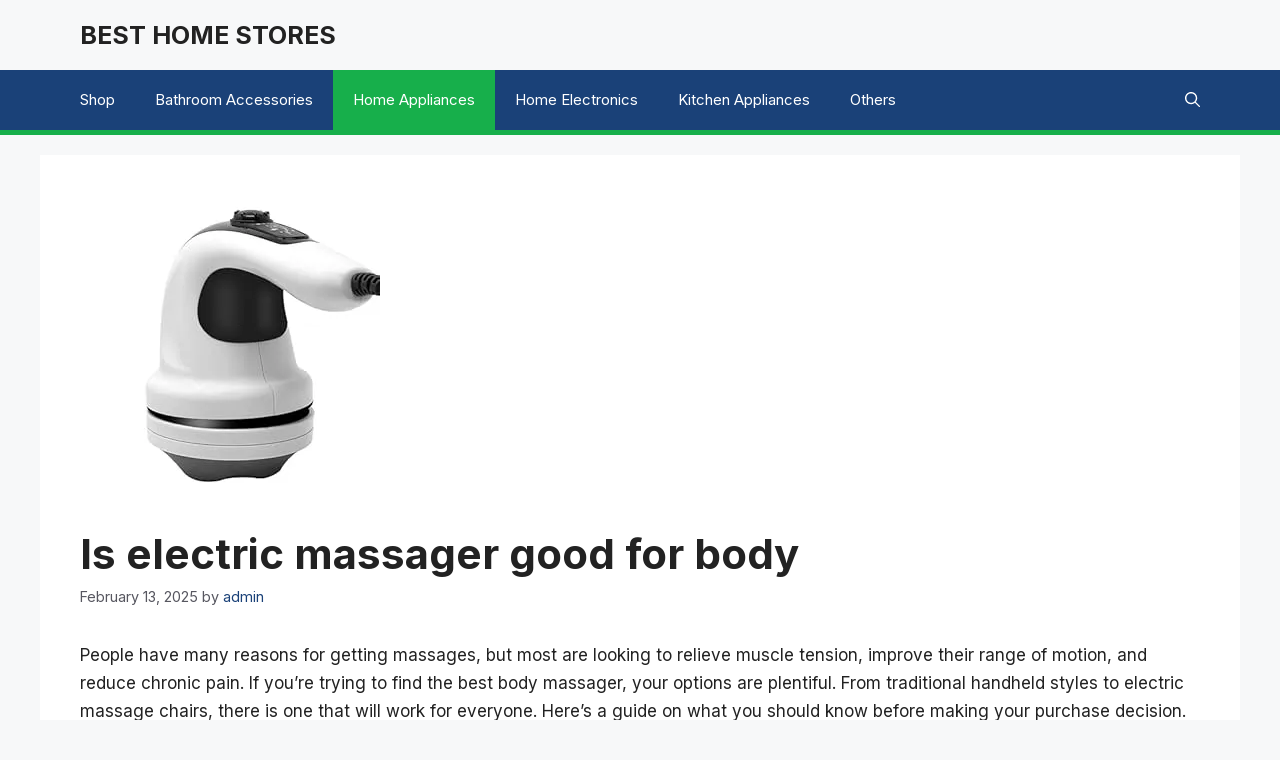

--- FILE ---
content_type: text/html; charset=UTF-8
request_url: https://besthomestores.in/is-electric-massager-good-for-body/
body_size: 24057
content:
<!DOCTYPE html>
<html lang="en-US">
<head>
	<meta charset="UTF-8">
	<meta name='robots' content='index, follow, max-image-preview:large, max-snippet:-1, max-video-preview:-1' />
	<style>img:is([sizes="auto" i], [sizes^="auto," i]) { contain-intrinsic-size: 3000px 1500px }</style>
	<meta name="viewport" content="width=device-width, initial-scale=1">
	<!-- This site is optimized with the Yoast SEO plugin v25.5 - https://yoast.com/wordpress/plugins/seo/ -->
	<title>Is electric massager good for body - BEST HOME STORES</title>
	<link rel="canonical" href="https://besthomestores.in/is-electric-massager-good-for-body/" />
	<meta property="og:locale" content="en_US" />
	<meta property="og:type" content="article" />
	<meta property="og:title" content="Is electric massager good for body - BEST HOME STORES" />
	<meta property="og:description" content="People have many reasons for getting massages, but most are looking to relieve muscle tension, improve their range of motion, and reduce chronic pain. If you&#8217;re trying to find the best body massager, your options are plentiful. From traditional handheld styles to electric massage chairs, there is one that will work for everyone. Here&#8217;s a ... Read more" />
	<meta property="og:url" content="https://besthomestores.in/is-electric-massager-good-for-body/" />
	<meta property="og:site_name" content="BEST HOME STORES" />
	<meta property="article:published_time" content="2025-02-13T11:46:53+00:00" />
	<meta property="article:modified_time" content="2025-04-02T01:47:53+00:00" />
	<meta property="og:image" content="https://m.media-amazon.com/images/I/31+c8lhHzeL._SY300_SX300_.jpg" /><meta property="og:image" content="https://m.media-amazon.com/images/I/31+c8lhHzeL._SY300_SX300_.jpg" />
	<meta property="og:image:width" content="300" />
	<meta property="og:image:height" content="300" />
	<meta property="og:image:type" content="image/jpeg" />
	<meta name="author" content="admin" />
	<meta name="twitter:card" content="summary_large_image" />
	<meta name="twitter:image" content="https://m.media-amazon.com/images/I/31+c8lhHzeL._SY300_SX300_.jpg" />
	<meta name="twitter:label1" content="Written by" />
	<meta name="twitter:data1" content="admin" />
	<meta name="twitter:label2" content="Est. reading time" />
	<meta name="twitter:data2" content="8 minutes" />
	<script type="application/ld+json" class="yoast-schema-graph">{"@context":"https://schema.org","@graph":[{"@type":"WebPage","@id":"https://besthomestores.in/is-electric-massager-good-for-body/","url":"https://besthomestores.in/is-electric-massager-good-for-body/","name":"Is electric massager good for body - BEST HOME STORES","isPartOf":{"@id":"https://besthomestores.in/#website"},"primaryImageOfPage":"https://m.media-amazon.com/images/I/31+c8lhHzeL._SY300_SX300_.jpg","image":["https://m.media-amazon.com/images/I/31+c8lhHzeL._SY300_SX300_.jpg"],"thumbnailUrl":"https://i2.wp.com/m.media-amazon.com/images/I/31+c8lhHzeL._SY300_SX300_.jpg?w=300&resize=300,300&ssl=1","datePublished":"2025-02-13T11:46:53+00:00","dateModified":"2025-04-02T01:47:53+00:00","author":{"@id":"https://besthomestores.in/#/schema/person/32706a52533d5d5749240d42c93a8548"},"breadcrumb":{"@id":"https://besthomestores.in/is-electric-massager-good-for-body/#breadcrumb"},"inLanguage":"en-US","potentialAction":[{"@type":"ReadAction","target":["https://besthomestores.in/is-electric-massager-good-for-body/"]}]},{"@type":"ImageObject","inLanguage":"en-US","@id":"https://besthomestores.in/is-electric-massager-good-for-body/#primaryimage","url":"https://m.media-amazon.com/images/I/31+c8lhHzeL._SY300_SX300_.jpg","contentUrl":"https://m.media-amazon.com/images/I/31+c8lhHzeL._SY300_SX300_.jpg","width":"300","height":"300"},{"@type":"BreadcrumbList","@id":"https://besthomestores.in/is-electric-massager-good-for-body/#breadcrumb","itemListElement":[{"@type":"ListItem","position":1,"name":"Home","item":"https://besthomestores.in/"},{"@type":"ListItem","position":2,"name":"Blog","item":"https://besthomestores.in/blog/"},{"@type":"ListItem","position":3,"name":"Is electric massager good for body"}]},{"@type":"WebSite","@id":"https://besthomestores.in/#website","url":"https://besthomestores.in/","name":"BEST HOME STORES","description":"","potentialAction":[{"@type":"SearchAction","target":{"@type":"EntryPoint","urlTemplate":"https://besthomestores.in/?s={search_term_string}"},"query-input":{"@type":"PropertyValueSpecification","valueRequired":true,"valueName":"search_term_string"}}],"inLanguage":"en-US"},{"@type":"Person","@id":"https://besthomestores.in/#/schema/person/32706a52533d5d5749240d42c93a8548","name":"admin","image":{"@type":"ImageObject","inLanguage":"en-US","@id":"https://besthomestores.in/#/schema/person/image/","url":"https://secure.gravatar.com/avatar/c60f5c2ea337715d0503a12da8f989e0?s=96&d=mm&r=g","contentUrl":"https://secure.gravatar.com/avatar/c60f5c2ea337715d0503a12da8f989e0?s=96&d=mm&r=g","caption":"admin"},"sameAs":["http://besthomestores.in"],"url":"https://besthomestores.in/author/adminbesthomestores-in/"}]}</script>
	<!-- / Yoast SEO plugin. -->


<link rel='dns-prefetch' href='//www.googletagmanager.com' />
<link href='https://fonts.gstatic.com' crossorigin rel='preconnect' />
<link href='https://fonts.googleapis.com' crossorigin rel='preconnect' />
<link rel="alternate" type="application/rss+xml" title="BEST HOME STORES &raquo; Feed" href="https://besthomestores.in/feed/" />
<link rel="alternate" type="application/rss+xml" title="BEST HOME STORES &raquo; Comments Feed" href="https://besthomestores.in/comments/feed/" />
<link rel="alternate" type="application/rss+xml" title="BEST HOME STORES &raquo; Is electric massager good for body Comments Feed" href="https://besthomestores.in/is-electric-massager-good-for-body/feed/" />
<script>
window._wpemojiSettings = {"baseUrl":"https:\/\/s.w.org\/images\/core\/emoji\/15.0.3\/72x72\/","ext":".png","svgUrl":"https:\/\/s.w.org\/images\/core\/emoji\/15.0.3\/svg\/","svgExt":".svg","source":{"concatemoji":"https:\/\/besthomestores.in\/wp-includes\/js\/wp-emoji-release.min.js?ver=6.7.4"}};
/*! This file is auto-generated */
!function(i,n){var o,s,e;function c(e){try{var t={supportTests:e,timestamp:(new Date).valueOf()};sessionStorage.setItem(o,JSON.stringify(t))}catch(e){}}function p(e,t,n){e.clearRect(0,0,e.canvas.width,e.canvas.height),e.fillText(t,0,0);var t=new Uint32Array(e.getImageData(0,0,e.canvas.width,e.canvas.height).data),r=(e.clearRect(0,0,e.canvas.width,e.canvas.height),e.fillText(n,0,0),new Uint32Array(e.getImageData(0,0,e.canvas.width,e.canvas.height).data));return t.every(function(e,t){return e===r[t]})}function u(e,t,n){switch(t){case"flag":return n(e,"\ud83c\udff3\ufe0f\u200d\u26a7\ufe0f","\ud83c\udff3\ufe0f\u200b\u26a7\ufe0f")?!1:!n(e,"\ud83c\uddfa\ud83c\uddf3","\ud83c\uddfa\u200b\ud83c\uddf3")&&!n(e,"\ud83c\udff4\udb40\udc67\udb40\udc62\udb40\udc65\udb40\udc6e\udb40\udc67\udb40\udc7f","\ud83c\udff4\u200b\udb40\udc67\u200b\udb40\udc62\u200b\udb40\udc65\u200b\udb40\udc6e\u200b\udb40\udc67\u200b\udb40\udc7f");case"emoji":return!n(e,"\ud83d\udc26\u200d\u2b1b","\ud83d\udc26\u200b\u2b1b")}return!1}function f(e,t,n){var r="undefined"!=typeof WorkerGlobalScope&&self instanceof WorkerGlobalScope?new OffscreenCanvas(300,150):i.createElement("canvas"),a=r.getContext("2d",{willReadFrequently:!0}),o=(a.textBaseline="top",a.font="600 32px Arial",{});return e.forEach(function(e){o[e]=t(a,e,n)}),o}function t(e){var t=i.createElement("script");t.src=e,t.defer=!0,i.head.appendChild(t)}"undefined"!=typeof Promise&&(o="wpEmojiSettingsSupports",s=["flag","emoji"],n.supports={everything:!0,everythingExceptFlag:!0},e=new Promise(function(e){i.addEventListener("DOMContentLoaded",e,{once:!0})}),new Promise(function(t){var n=function(){try{var e=JSON.parse(sessionStorage.getItem(o));if("object"==typeof e&&"number"==typeof e.timestamp&&(new Date).valueOf()<e.timestamp+604800&&"object"==typeof e.supportTests)return e.supportTests}catch(e){}return null}();if(!n){if("undefined"!=typeof Worker&&"undefined"!=typeof OffscreenCanvas&&"undefined"!=typeof URL&&URL.createObjectURL&&"undefined"!=typeof Blob)try{var e="postMessage("+f.toString()+"("+[JSON.stringify(s),u.toString(),p.toString()].join(",")+"));",r=new Blob([e],{type:"text/javascript"}),a=new Worker(URL.createObjectURL(r),{name:"wpTestEmojiSupports"});return void(a.onmessage=function(e){c(n=e.data),a.terminate(),t(n)})}catch(e){}c(n=f(s,u,p))}t(n)}).then(function(e){for(var t in e)n.supports[t]=e[t],n.supports.everything=n.supports.everything&&n.supports[t],"flag"!==t&&(n.supports.everythingExceptFlag=n.supports.everythingExceptFlag&&n.supports[t]);n.supports.everythingExceptFlag=n.supports.everythingExceptFlag&&!n.supports.flag,n.DOMReady=!1,n.readyCallback=function(){n.DOMReady=!0}}).then(function(){return e}).then(function(){var e;n.supports.everything||(n.readyCallback(),(e=n.source||{}).concatemoji?t(e.concatemoji):e.wpemoji&&e.twemoji&&(t(e.twemoji),t(e.wpemoji)))}))}((window,document),window._wpemojiSettings);
</script>

<style id='wp-emoji-styles-inline-css'>

	img.wp-smiley, img.emoji {
		display: inline !important;
		border: none !important;
		box-shadow: none !important;
		height: 1em !important;
		width: 1em !important;
		margin: 0 0.07em !important;
		vertical-align: -0.1em !important;
		background: none !important;
		padding: 0 !important;
	}
</style>
<link rel='stylesheet' id='wp-block-library-css' href='https://besthomestores.in/wp-includes/css/dist/block-library/style.min.css?ver=6.7.4' media='all' />
<style id='classic-theme-styles-inline-css'>
/*! This file is auto-generated */
.wp-block-button__link{color:#fff;background-color:#32373c;border-radius:9999px;box-shadow:none;text-decoration:none;padding:calc(.667em + 2px) calc(1.333em + 2px);font-size:1.125em}.wp-block-file__button{background:#32373c;color:#fff;text-decoration:none}
</style>
<style id='global-styles-inline-css'>
:root{--wp--preset--aspect-ratio--square: 1;--wp--preset--aspect-ratio--4-3: 4/3;--wp--preset--aspect-ratio--3-4: 3/4;--wp--preset--aspect-ratio--3-2: 3/2;--wp--preset--aspect-ratio--2-3: 2/3;--wp--preset--aspect-ratio--16-9: 16/9;--wp--preset--aspect-ratio--9-16: 9/16;--wp--preset--color--black: #000000;--wp--preset--color--cyan-bluish-gray: #abb8c3;--wp--preset--color--white: #ffffff;--wp--preset--color--pale-pink: #f78da7;--wp--preset--color--vivid-red: #cf2e2e;--wp--preset--color--luminous-vivid-orange: #ff6900;--wp--preset--color--luminous-vivid-amber: #fcb900;--wp--preset--color--light-green-cyan: #7bdcb5;--wp--preset--color--vivid-green-cyan: #00d084;--wp--preset--color--pale-cyan-blue: #8ed1fc;--wp--preset--color--vivid-cyan-blue: #0693e3;--wp--preset--color--vivid-purple: #9b51e0;--wp--preset--color--contrast: var(--contrast);--wp--preset--color--contrast-2: var(--contrast-2);--wp--preset--color--contrast-3: var(--contrast-3);--wp--preset--color--base: var(--base);--wp--preset--color--base-2: var(--base-2);--wp--preset--color--base-3: var(--base-3);--wp--preset--color--accent: var(--accent);--wp--preset--color--accent-2: var(--accent-2);--wp--preset--gradient--vivid-cyan-blue-to-vivid-purple: linear-gradient(135deg,rgba(6,147,227,1) 0%,rgb(155,81,224) 100%);--wp--preset--gradient--light-green-cyan-to-vivid-green-cyan: linear-gradient(135deg,rgb(122,220,180) 0%,rgb(0,208,130) 100%);--wp--preset--gradient--luminous-vivid-amber-to-luminous-vivid-orange: linear-gradient(135deg,rgba(252,185,0,1) 0%,rgba(255,105,0,1) 100%);--wp--preset--gradient--luminous-vivid-orange-to-vivid-red: linear-gradient(135deg,rgba(255,105,0,1) 0%,rgb(207,46,46) 100%);--wp--preset--gradient--very-light-gray-to-cyan-bluish-gray: linear-gradient(135deg,rgb(238,238,238) 0%,rgb(169,184,195) 100%);--wp--preset--gradient--cool-to-warm-spectrum: linear-gradient(135deg,rgb(74,234,220) 0%,rgb(151,120,209) 20%,rgb(207,42,186) 40%,rgb(238,44,130) 60%,rgb(251,105,98) 80%,rgb(254,248,76) 100%);--wp--preset--gradient--blush-light-purple: linear-gradient(135deg,rgb(255,206,236) 0%,rgb(152,150,240) 100%);--wp--preset--gradient--blush-bordeaux: linear-gradient(135deg,rgb(254,205,165) 0%,rgb(254,45,45) 50%,rgb(107,0,62) 100%);--wp--preset--gradient--luminous-dusk: linear-gradient(135deg,rgb(255,203,112) 0%,rgb(199,81,192) 50%,rgb(65,88,208) 100%);--wp--preset--gradient--pale-ocean: linear-gradient(135deg,rgb(255,245,203) 0%,rgb(182,227,212) 50%,rgb(51,167,181) 100%);--wp--preset--gradient--electric-grass: linear-gradient(135deg,rgb(202,248,128) 0%,rgb(113,206,126) 100%);--wp--preset--gradient--midnight: linear-gradient(135deg,rgb(2,3,129) 0%,rgb(40,116,252) 100%);--wp--preset--font-size--small: 13px;--wp--preset--font-size--medium: 20px;--wp--preset--font-size--large: 36px;--wp--preset--font-size--x-large: 42px;--wp--preset--spacing--20: 0.44rem;--wp--preset--spacing--30: 0.67rem;--wp--preset--spacing--40: 1rem;--wp--preset--spacing--50: 1.5rem;--wp--preset--spacing--60: 2.25rem;--wp--preset--spacing--70: 3.38rem;--wp--preset--spacing--80: 5.06rem;--wp--preset--shadow--natural: 6px 6px 9px rgba(0, 0, 0, 0.2);--wp--preset--shadow--deep: 12px 12px 50px rgba(0, 0, 0, 0.4);--wp--preset--shadow--sharp: 6px 6px 0px rgba(0, 0, 0, 0.2);--wp--preset--shadow--outlined: 6px 6px 0px -3px rgba(255, 255, 255, 1), 6px 6px rgba(0, 0, 0, 1);--wp--preset--shadow--crisp: 6px 6px 0px rgba(0, 0, 0, 1);}:where(.is-layout-flex){gap: 0.5em;}:where(.is-layout-grid){gap: 0.5em;}body .is-layout-flex{display: flex;}.is-layout-flex{flex-wrap: wrap;align-items: center;}.is-layout-flex > :is(*, div){margin: 0;}body .is-layout-grid{display: grid;}.is-layout-grid > :is(*, div){margin: 0;}:where(.wp-block-columns.is-layout-flex){gap: 2em;}:where(.wp-block-columns.is-layout-grid){gap: 2em;}:where(.wp-block-post-template.is-layout-flex){gap: 1.25em;}:where(.wp-block-post-template.is-layout-grid){gap: 1.25em;}.has-black-color{color: var(--wp--preset--color--black) !important;}.has-cyan-bluish-gray-color{color: var(--wp--preset--color--cyan-bluish-gray) !important;}.has-white-color{color: var(--wp--preset--color--white) !important;}.has-pale-pink-color{color: var(--wp--preset--color--pale-pink) !important;}.has-vivid-red-color{color: var(--wp--preset--color--vivid-red) !important;}.has-luminous-vivid-orange-color{color: var(--wp--preset--color--luminous-vivid-orange) !important;}.has-luminous-vivid-amber-color{color: var(--wp--preset--color--luminous-vivid-amber) !important;}.has-light-green-cyan-color{color: var(--wp--preset--color--light-green-cyan) !important;}.has-vivid-green-cyan-color{color: var(--wp--preset--color--vivid-green-cyan) !important;}.has-pale-cyan-blue-color{color: var(--wp--preset--color--pale-cyan-blue) !important;}.has-vivid-cyan-blue-color{color: var(--wp--preset--color--vivid-cyan-blue) !important;}.has-vivid-purple-color{color: var(--wp--preset--color--vivid-purple) !important;}.has-black-background-color{background-color: var(--wp--preset--color--black) !important;}.has-cyan-bluish-gray-background-color{background-color: var(--wp--preset--color--cyan-bluish-gray) !important;}.has-white-background-color{background-color: var(--wp--preset--color--white) !important;}.has-pale-pink-background-color{background-color: var(--wp--preset--color--pale-pink) !important;}.has-vivid-red-background-color{background-color: var(--wp--preset--color--vivid-red) !important;}.has-luminous-vivid-orange-background-color{background-color: var(--wp--preset--color--luminous-vivid-orange) !important;}.has-luminous-vivid-amber-background-color{background-color: var(--wp--preset--color--luminous-vivid-amber) !important;}.has-light-green-cyan-background-color{background-color: var(--wp--preset--color--light-green-cyan) !important;}.has-vivid-green-cyan-background-color{background-color: var(--wp--preset--color--vivid-green-cyan) !important;}.has-pale-cyan-blue-background-color{background-color: var(--wp--preset--color--pale-cyan-blue) !important;}.has-vivid-cyan-blue-background-color{background-color: var(--wp--preset--color--vivid-cyan-blue) !important;}.has-vivid-purple-background-color{background-color: var(--wp--preset--color--vivid-purple) !important;}.has-black-border-color{border-color: var(--wp--preset--color--black) !important;}.has-cyan-bluish-gray-border-color{border-color: var(--wp--preset--color--cyan-bluish-gray) !important;}.has-white-border-color{border-color: var(--wp--preset--color--white) !important;}.has-pale-pink-border-color{border-color: var(--wp--preset--color--pale-pink) !important;}.has-vivid-red-border-color{border-color: var(--wp--preset--color--vivid-red) !important;}.has-luminous-vivid-orange-border-color{border-color: var(--wp--preset--color--luminous-vivid-orange) !important;}.has-luminous-vivid-amber-border-color{border-color: var(--wp--preset--color--luminous-vivid-amber) !important;}.has-light-green-cyan-border-color{border-color: var(--wp--preset--color--light-green-cyan) !important;}.has-vivid-green-cyan-border-color{border-color: var(--wp--preset--color--vivid-green-cyan) !important;}.has-pale-cyan-blue-border-color{border-color: var(--wp--preset--color--pale-cyan-blue) !important;}.has-vivid-cyan-blue-border-color{border-color: var(--wp--preset--color--vivid-cyan-blue) !important;}.has-vivid-purple-border-color{border-color: var(--wp--preset--color--vivid-purple) !important;}.has-vivid-cyan-blue-to-vivid-purple-gradient-background{background: var(--wp--preset--gradient--vivid-cyan-blue-to-vivid-purple) !important;}.has-light-green-cyan-to-vivid-green-cyan-gradient-background{background: var(--wp--preset--gradient--light-green-cyan-to-vivid-green-cyan) !important;}.has-luminous-vivid-amber-to-luminous-vivid-orange-gradient-background{background: var(--wp--preset--gradient--luminous-vivid-amber-to-luminous-vivid-orange) !important;}.has-luminous-vivid-orange-to-vivid-red-gradient-background{background: var(--wp--preset--gradient--luminous-vivid-orange-to-vivid-red) !important;}.has-very-light-gray-to-cyan-bluish-gray-gradient-background{background: var(--wp--preset--gradient--very-light-gray-to-cyan-bluish-gray) !important;}.has-cool-to-warm-spectrum-gradient-background{background: var(--wp--preset--gradient--cool-to-warm-spectrum) !important;}.has-blush-light-purple-gradient-background{background: var(--wp--preset--gradient--blush-light-purple) !important;}.has-blush-bordeaux-gradient-background{background: var(--wp--preset--gradient--blush-bordeaux) !important;}.has-luminous-dusk-gradient-background{background: var(--wp--preset--gradient--luminous-dusk) !important;}.has-pale-ocean-gradient-background{background: var(--wp--preset--gradient--pale-ocean) !important;}.has-electric-grass-gradient-background{background: var(--wp--preset--gradient--electric-grass) !important;}.has-midnight-gradient-background{background: var(--wp--preset--gradient--midnight) !important;}.has-small-font-size{font-size: var(--wp--preset--font-size--small) !important;}.has-medium-font-size{font-size: var(--wp--preset--font-size--medium) !important;}.has-large-font-size{font-size: var(--wp--preset--font-size--large) !important;}.has-x-large-font-size{font-size: var(--wp--preset--font-size--x-large) !important;}
:where(.wp-block-post-template.is-layout-flex){gap: 1.25em;}:where(.wp-block-post-template.is-layout-grid){gap: 1.25em;}
:where(.wp-block-columns.is-layout-flex){gap: 2em;}:where(.wp-block-columns.is-layout-grid){gap: 2em;}
:root :where(.wp-block-pullquote){font-size: 1.5em;line-height: 1.6;}
</style>
<link rel='stylesheet' id='woocommerce-layout-css' href='https://besthomestores.in/wp-content/plugins/woocommerce/assets/css/woocommerce-layout.css?ver=10.0.5' media='all' />
<link rel='stylesheet' id='woocommerce-smallscreen-css' href='https://besthomestores.in/wp-content/plugins/woocommerce/assets/css/woocommerce-smallscreen.css?ver=10.0.5' media='only screen and (max-width: 768px)' />
<link rel='stylesheet' id='woocommerce-general-css' href='https://besthomestores.in/wp-content/plugins/woocommerce/assets/css/woocommerce.css?ver=10.0.5' media='all' />
<style id='woocommerce-general-inline-css'>
.woocommerce .page-header-image-single {display: none;}.woocommerce .entry-content,.woocommerce .product .entry-summary {margin-top: 0;}.related.products {clear: both;}.checkout-subscribe-prompt.clear {visibility: visible;height: initial;width: initial;}@media (max-width:768px) {.woocommerce .woocommerce-ordering,.woocommerce-page .woocommerce-ordering {float: none;}.woocommerce .woocommerce-ordering select {max-width: 100%;}.woocommerce ul.products li.product,.woocommerce-page ul.products li.product,.woocommerce-page[class*=columns-] ul.products li.product,.woocommerce[class*=columns-] ul.products li.product {width: 100%;float: none;}}
</style>
<style id='woocommerce-inline-inline-css'>
.woocommerce form .form-row .required { visibility: visible; }
</style>
<link rel='stylesheet' id='brands-styles-css' href='https://besthomestores.in/wp-content/plugins/woocommerce/assets/css/brands.css?ver=10.0.5' media='all' />
<link rel='stylesheet' id='generate-comments-css' href='https://besthomestores.in/wp-content/themes/generatepress/assets/css/components/comments.min.css?ver=3.5.1' media='all' />
<link rel='stylesheet' id='generate-widget-areas-css' href='https://besthomestores.in/wp-content/themes/generatepress/assets/css/components/widget-areas.min.css?ver=3.5.1' media='all' />
<link rel='stylesheet' id='generate-style-css' href='https://besthomestores.in/wp-content/themes/generatepress/assets/css/main.min.css?ver=3.5.1' media='all' />
<style id='generate-style-inline-css'>
body{background-color:var(--base-2);color:var(--contrast);}a{color:var(--accent);}a:hover, a:focus, a:active{color:var(--contrast);}.wp-block-group__inner-container{max-width:1200px;margin-left:auto;margin-right:auto;}.generate-back-to-top{font-size:20px;border-radius:3px;position:fixed;bottom:30px;right:30px;line-height:40px;width:40px;text-align:center;z-index:10;transition:opacity 300ms ease-in-out;opacity:0.1;transform:translateY(1000px);}.generate-back-to-top__show{opacity:1;transform:translateY(0);}:root{--contrast:#222222;--contrast-2:#575760;--contrast-3:#b2b2be;--base:#f0f0f0;--base-2:#f7f8f9;--base-3:#ffffff;--accent:#1a4178;--accent-2:#17af4b;}:root .has-contrast-color{color:var(--contrast);}:root .has-contrast-background-color{background-color:var(--contrast);}:root .has-contrast-2-color{color:var(--contrast-2);}:root .has-contrast-2-background-color{background-color:var(--contrast-2);}:root .has-contrast-3-color{color:var(--contrast-3);}:root .has-contrast-3-background-color{background-color:var(--contrast-3);}:root .has-base-color{color:var(--base);}:root .has-base-background-color{background-color:var(--base);}:root .has-base-2-color{color:var(--base-2);}:root .has-base-2-background-color{background-color:var(--base-2);}:root .has-base-3-color{color:var(--base-3);}:root .has-base-3-background-color{background-color:var(--base-3);}:root .has-accent-color{color:var(--accent);}:root .has-accent-background-color{background-color:var(--accent);}:root .has-accent-2-color{color:var(--accent-2);}:root .has-accent-2-background-color{background-color:var(--accent-2);}.gp-modal:not(.gp-modal--open):not(.gp-modal--transition){display:none;}.gp-modal--transition:not(.gp-modal--open){pointer-events:none;}.gp-modal-overlay:not(.gp-modal-overlay--open):not(.gp-modal--transition){display:none;}.gp-modal__overlay{display:none;position:fixed;top:0;left:0;right:0;bottom:0;background:rgba(0,0,0,0.2);display:flex;justify-content:center;align-items:center;z-index:10000;backdrop-filter:blur(3px);transition:opacity 500ms ease;opacity:0;}.gp-modal--open:not(.gp-modal--transition) .gp-modal__overlay{opacity:1;}.gp-modal__container{max-width:100%;max-height:100vh;transform:scale(0.9);transition:transform 500ms ease;padding:0 10px;}.gp-modal--open:not(.gp-modal--transition) .gp-modal__container{transform:scale(1);}.search-modal-fields{display:flex;}.gp-search-modal .gp-modal__overlay{align-items:flex-start;padding-top:25vh;background:var(--gp-search-modal-overlay-bg-color);}.search-modal-form{width:500px;max-width:100%;background-color:var(--gp-search-modal-bg-color);color:var(--gp-search-modal-text-color);}.search-modal-form .search-field, .search-modal-form .search-field:focus{width:100%;height:60px;background-color:transparent;border:0;appearance:none;color:currentColor;}.search-modal-fields button, .search-modal-fields button:active, .search-modal-fields button:focus, .search-modal-fields button:hover{background-color:transparent;border:0;color:currentColor;width:60px;}body, button, input, select, textarea{font-family:Inter, sans-serif;}body{line-height:1.7;}.main-navigation a, .main-navigation .menu-toggle, .main-navigation .menu-bar-items{font-family:Inter, sans-serif;}h1, h2, h3, h4, h5, h6{font-family:Inter, sans-serif;font-weight:500;}h1.entry-title{font-family:Inter, sans-serif;font-weight:700;}h2.entry-title{font-family:Inter, sans-serif;font-weight:700;}h1{font-family:Inter, sans-serif;font-weight:700;}h2{font-family:Inter, sans-serif;font-weight:700;}.top-bar{background-color:#636363;color:#ffffff;}.top-bar a{color:#ffffff;}.top-bar a:hover{color:#303030;}.main-title a,.main-title a:hover{color:var(--contrast);}.site-description{color:var(--contrast-2);}.main-navigation,.main-navigation ul ul{background-color:var(--accent);}.main-navigation .main-nav ul li a, .main-navigation .menu-toggle, .main-navigation .menu-bar-items{color:var(--base-3);}.main-navigation .main-nav ul li:not([class*="current-menu-"]):hover > a, .main-navigation .main-nav ul li:not([class*="current-menu-"]):focus > a, .main-navigation .main-nav ul li.sfHover:not([class*="current-menu-"]) > a, .main-navigation .menu-bar-item:hover > a, .main-navigation .menu-bar-item.sfHover > a{color:var(--base-3);background-color:var(--accent-2);}button.menu-toggle:hover,button.menu-toggle:focus{color:var(--base-3);}.main-navigation .main-nav ul li[class*="current-menu-"] > a{color:var(--base-3);background-color:var(--accent-2);}.navigation-search input[type="search"],.navigation-search input[type="search"]:active, .navigation-search input[type="search"]:focus, .main-navigation .main-nav ul li.search-item.active > a, .main-navigation .menu-bar-items .search-item.active > a{color:var(--base-3);background-color:var(--accent-2);}.main-navigation ul ul{background-color:var(--accent);}.main-navigation .main-nav ul ul li a{color:var(--base-3);}.main-navigation .main-nav ul ul li:not([class*="current-menu-"]):hover > a,.main-navigation .main-nav ul ul li:not([class*="current-menu-"]):focus > a, .main-navigation .main-nav ul ul li.sfHover:not([class*="current-menu-"]) > a{color:var(--base-3);background-color:var(--accent-2);}.main-navigation .main-nav ul ul li[class*="current-menu-"] > a{color:var(--base-3);background-color:var(--accent-2);}.separate-containers .inside-article, .separate-containers .comments-area, .separate-containers .page-header, .one-container .container, .separate-containers .paging-navigation, .inside-page-header{background-color:var(--base-3);}.entry-title a{color:var(--contrast);}.entry-title a:hover{color:var(--contrast-2);}.entry-meta{color:var(--contrast-2);}.sidebar .widget{background-color:var(--base-3);}.footer-widgets{background-color:var(--base-3);}.site-info{color:var(--base-3);background-color:var(--accent);}.site-info a{color:var(--base-3);}input[type="text"],input[type="email"],input[type="url"],input[type="password"],input[type="search"],input[type="tel"],input[type="number"],textarea,select{color:var(--contrast);background-color:var(--base-2);border-color:var(--base);}input[type="text"]:focus,input[type="email"]:focus,input[type="url"]:focus,input[type="password"]:focus,input[type="search"]:focus,input[type="tel"]:focus,input[type="number"]:focus,textarea:focus,select:focus{color:var(--contrast);background-color:var(--base-2);border-color:var(--contrast-3);}button,html input[type="button"],input[type="reset"],input[type="submit"],a.button,a.wp-block-button__link:not(.has-background){color:#ffffff;background-color:var(--accent-2);}button:hover,html input[type="button"]:hover,input[type="reset"]:hover,input[type="submit"]:hover,a.button:hover,button:focus,html input[type="button"]:focus,input[type="reset"]:focus,input[type="submit"]:focus,a.button:focus,a.wp-block-button__link:not(.has-background):active,a.wp-block-button__link:not(.has-background):focus,a.wp-block-button__link:not(.has-background):hover{color:#ffffff;background-color:var(--accent-2);}a.generate-back-to-top{background-color:rgba( 0,0,0,0.4 );color:#ffffff;}a.generate-back-to-top:hover,a.generate-back-to-top:focus{background-color:rgba( 0,0,0,0.6 );color:#ffffff;}:root{--gp-search-modal-bg-color:var(--base-3);--gp-search-modal-text-color:var(--contrast);--gp-search-modal-overlay-bg-color:rgba(0,0,0,0.2);}@media (max-width:768px){.main-navigation .menu-bar-item:hover > a, .main-navigation .menu-bar-item.sfHover > a{background:none;color:var(--base-3);}}.nav-below-header .main-navigation .inside-navigation.grid-container, .nav-above-header .main-navigation .inside-navigation.grid-container{padding:0px 20px 0px 20px;}.site-main .wp-block-group__inner-container{padding:40px;}.separate-containers .paging-navigation{padding-top:20px;padding-bottom:20px;}.entry-content .alignwide, body:not(.no-sidebar) .entry-content .alignfull{margin-left:-40px;width:calc(100% + 80px);max-width:calc(100% + 80px);}.rtl .menu-item-has-children .dropdown-menu-toggle{padding-left:20px;}.rtl .main-navigation .main-nav ul li.menu-item-has-children > a{padding-right:20px;}@media (max-width:768px){.separate-containers .inside-article, .separate-containers .comments-area, .separate-containers .page-header, .separate-containers .paging-navigation, .one-container .site-content, .inside-page-header{padding:30px;}.site-main .wp-block-group__inner-container{padding:30px;}.inside-top-bar{padding-right:30px;padding-left:30px;}.inside-header{padding-right:30px;padding-left:30px;}.widget-area .widget{padding-top:30px;padding-right:30px;padding-bottom:30px;padding-left:30px;}.footer-widgets-container{padding-top:30px;padding-right:30px;padding-bottom:30px;padding-left:30px;}.inside-site-info{padding-right:30px;padding-left:30px;}.entry-content .alignwide, body:not(.no-sidebar) .entry-content .alignfull{margin-left:-30px;width:calc(100% + 60px);max-width:calc(100% + 60px);}.one-container .site-main .paging-navigation{margin-bottom:20px;}}/* End cached CSS */.is-right-sidebar{width:30%;}.is-left-sidebar{width:30%;}.site-content .content-area{width:100%;}@media (max-width:768px){.main-navigation .menu-toggle,.sidebar-nav-mobile:not(#sticky-placeholder){display:block;}.main-navigation ul,.gen-sidebar-nav,.main-navigation:not(.slideout-navigation):not(.toggled) .main-nav > ul,.has-inline-mobile-toggle #site-navigation .inside-navigation > *:not(.navigation-search):not(.main-nav){display:none;}.nav-align-right .inside-navigation,.nav-align-center .inside-navigation{justify-content:space-between;}}
</style>
<link rel='stylesheet' id='generate-google-fonts-css' href='https://fonts.googleapis.com/css?family=Inter%3A100%2C200%2C300%2Cregular%2C500%2C600%2C700%2C800%2C900&#038;display=swap&#038;ver=3.5.1' media='all' />
<link rel='stylesheet' id='forget-about-shortcode-buttons-css' href='https://besthomestores.in/wp-content/plugins/forget-about-shortcode-buttons/public/css/button-styles.css?ver=2.1.3' media='all' />
<style id='generateblocks-inline-css'>
:root{--gb-container-width:1200px;}.gb-container .wp-block-image img{vertical-align:middle;}.gb-grid-wrapper .wp-block-image{margin-bottom:0;}.gb-highlight{background:none;}.gb-shape{line-height:0;}.gb-text-373d6314{align-items:center;background-color:#215bc2;color:#ffffff;display:inline-flex;text-decoration:none;padding:1rem 2rem}.gb-text-373d6314:is(:hover,:focus){background-color:#1a4a9b;color:#ffffff}.gb-text-a6f85d0e{align-items:center;background-color:#215bc2;color:#ffffff;display:inline-flex;text-decoration:none;padding:1rem 2rem}.gb-text-a6f85d0e:is(:hover,:focus){background-color:#1a4a9b;color:#ffffff}.gb-text-3c831350{align-items:center;background-color:#215bc2;color:#ffffff;display:inline-flex;text-decoration:none;padding:1rem 2rem}.gb-text-3c831350:is(:hover,:focus){background-color:#1a4a9b;color:#ffffff}.gb-text-3eb086db{align-items:center;background-color:#215bc2;color:#ffffff;display:inline-flex;text-decoration:none;padding:1rem 2rem}.gb-text-3eb086db:is(:hover,:focus){background-color:#1a4a9b;color:#ffffff}.gb-text-8adc622b{align-items:center;background-color:#215bc2;color:#ffffff;display:inline-flex;text-decoration:none;padding:1rem 2rem}.gb-text-8adc622b:is(:hover,:focus){background-color:#1a4a9b;color:#ffffff}.gb-text-fd7c5ee1{align-items:center;background-color:#215bc2;color:#ffffff;display:inline-flex;text-decoration:none;padding:1rem 2rem}.gb-text-fd7c5ee1:is(:hover,:focus){background-color:#1a4a9b;color:#ffffff}.gb-text-1e207832{align-items:center;background-color:#215bc2;color:#ffffff;display:inline-flex;text-decoration:none;padding:1rem 2rem}.gb-text-1e207832:is(:hover,:focus){background-color:#1a4a9b;color:#ffffff}
</style>
<script src="https://besthomestores.in/wp-includes/js/jquery/jquery.min.js?ver=3.7.1" id="jquery-core-js"></script>
<script src="https://besthomestores.in/wp-includes/js/jquery/jquery-migrate.min.js?ver=3.4.1" id="jquery-migrate-js"></script>
<script src="https://besthomestores.in/wp-content/plugins/woocommerce/assets/js/jquery-blockui/jquery.blockUI.min.js?ver=2.7.0-wc.10.0.5" id="jquery-blockui-js" data-wp-strategy="defer"></script>
<script id="wc-add-to-cart-js-extra">
var wc_add_to_cart_params = {"ajax_url":"\/wp-admin\/admin-ajax.php","wc_ajax_url":"\/?wc-ajax=%%endpoint%%","i18n_view_cart":"View cart","cart_url":"https:\/\/besthomestores.in","is_cart":"","cart_redirect_after_add":"no"};
</script>
<script src="https://besthomestores.in/wp-content/plugins/woocommerce/assets/js/frontend/add-to-cart.min.js?ver=10.0.5" id="wc-add-to-cart-js" defer data-wp-strategy="defer"></script>
<script src="https://besthomestores.in/wp-content/plugins/woocommerce/assets/js/js-cookie/js.cookie.min.js?ver=2.1.4-wc.10.0.5" id="js-cookie-js" data-wp-strategy="defer"></script>

<!-- Google tag (gtag.js) snippet added by Site Kit -->

<!-- Google Analytics snippet added by Site Kit -->
<script src="https://www.googletagmanager.com/gtag/js?id=G-JCB0L577LY" id="google_gtagjs-js" async></script>
<script id="google_gtagjs-js-after">
window.dataLayer = window.dataLayer || [];function gtag(){dataLayer.push(arguments);}
gtag("set","linker",{"domains":["besthomestores.in"]});
gtag("js", new Date());
gtag("set", "developer_id.dZTNiMT", true);
gtag("config", "G-JCB0L577LY");
 window._googlesitekit = window._googlesitekit || {}; window._googlesitekit.throttledEvents = []; window._googlesitekit.gtagEvent = (name, data) => { var key = JSON.stringify( { name, data } ); if ( !! window._googlesitekit.throttledEvents[ key ] ) { return; } window._googlesitekit.throttledEvents[ key ] = true; setTimeout( () => { delete window._googlesitekit.throttledEvents[ key ]; }, 5 ); gtag( "event", name, { ...data, event_source: "site-kit" } ); };
</script>

<!-- End Google tag (gtag.js) snippet added by Site Kit -->
<link rel="https://api.w.org/" href="https://besthomestores.in/wp-json/" /><link rel="alternate" title="JSON" type="application/json" href="https://besthomestores.in/wp-json/wp/v2/posts/99" /><link rel="EditURI" type="application/rsd+xml" title="RSD" href="https://besthomestores.in/xmlrpc.php?rsd" />
<meta name="generator" content="WordPress 6.7.4" />
<meta name="generator" content="WooCommerce 10.0.5" />
<link rel='shortlink' href='https://besthomestores.in/?p=99' />
<link rel="alternate" title="oEmbed (JSON)" type="application/json+oembed" href="https://besthomestores.in/wp-json/oembed/1.0/embed?url=https%3A%2F%2Fbesthomestores.in%2Fis-electric-massager-good-for-body%2F" />
<link rel="alternate" title="oEmbed (XML)" type="text/xml+oembed" href="https://besthomestores.in/wp-json/oembed/1.0/embed?url=https%3A%2F%2Fbesthomestores.in%2Fis-electric-massager-good-for-body%2F&#038;format=xml" />
<link rel='dns-prefetch' href='https://i0.wp.com/'><link rel='preconnect' href='https://i0.wp.com/' crossorigin><link rel='dns-prefetch' href='https://i1.wp.com/'><link rel='preconnect' href='https://i1.wp.com/' crossorigin><link rel='dns-prefetch' href='https://i2.wp.com/'><link rel='preconnect' href='https://i2.wp.com/' crossorigin><link rel='dns-prefetch' href='https://i3.wp.com/'><link rel='preconnect' href='https://i3.wp.com/' crossorigin><meta name="generator" content="Site Kit by Google 1.157.0" /><link rel="pingback" href="https://besthomestores.in/xmlrpc.php">
	<noscript><style>.woocommerce-product-gallery{ opacity: 1 !important; }</style></noscript>
	
<!-- FIFU:jsonld:begin -->
<script type="application/ld+json">{"@context":"https://schema.org","@graph":[{"@type":"ImageObject","@id":"https://m.media-amazon.com/images/I/31+c8lhHzeL._SY300_SX300_.jpg","url":"https://m.media-amazon.com/images/I/31+c8lhHzeL._SY300_SX300_.jpg","contentUrl":"https://m.media-amazon.com/images/I/31+c8lhHzeL._SY300_SX300_.jpg","mainEntityOfPage":"https://besthomestores.in/is-electric-massager-good-for-body/"}]}</script>
<!-- FIFU:jsonld:end -->
		<style id="wp-custom-css">
			.main-navigation {
	border-bottom: 5px solid var(--accent-2);
}
.sidebar .widget {
	border-top: 5px solid var(--accent-2);
}
.post-date-meta::after {
	content: ",";
}
hr.separator-1 {
	margin-top: 10px;
	margin-bottom: 0px;
}		</style>
		<link rel="preload" as="image" href="https://i2.wp.com/m.media-amazon.com/images/I/31+c8lhHzeL._SY300_SX300_.jpg?w=300&#038;resize=300,300&#038;ssl=1"></head>


<body class="post-template-default single single-post postid-99 single-format-standard wp-embed-responsive theme-generatepress woocommerce-no-js no-sidebar nav-below-header separate-containers header-aligned-left dropdown-hover featured-image-active" itemtype="https://schema.org/Blog" itemscope>
	<a class="screen-reader-text skip-link" href="#content" title="Skip to content">Skip to content</a>		<header class="site-header" id="masthead" aria-label="Site"  itemtype="https://schema.org/WPHeader" itemscope>
			<div class="inside-header grid-container">
				<div class="site-branding">
						<p class="main-title" itemprop="headline">
					<a href="https://besthomestores.in/" rel="home">BEST HOME STORES</a>
				</p>
						
					</div>			</div>
		</header>
				<nav class="main-navigation has-menu-bar-items sub-menu-right" id="site-navigation" aria-label="Primary"  itemtype="https://schema.org/SiteNavigationElement" itemscope>
			<div class="inside-navigation grid-container">
								<button class="menu-toggle" aria-controls="primary-menu" aria-expanded="false">
					<span class="gp-icon icon-menu-bars"><svg viewBox="0 0 512 512" aria-hidden="true" xmlns="http://www.w3.org/2000/svg" width="1em" height="1em"><path d="M0 96c0-13.255 10.745-24 24-24h464c13.255 0 24 10.745 24 24s-10.745 24-24 24H24c-13.255 0-24-10.745-24-24zm0 160c0-13.255 10.745-24 24-24h464c13.255 0 24 10.745 24 24s-10.745 24-24 24H24c-13.255 0-24-10.745-24-24zm0 160c0-13.255 10.745-24 24-24h464c13.255 0 24 10.745 24 24s-10.745 24-24 24H24c-13.255 0-24-10.745-24-24z" /></svg><svg viewBox="0 0 512 512" aria-hidden="true" xmlns="http://www.w3.org/2000/svg" width="1em" height="1em"><path d="M71.029 71.029c9.373-9.372 24.569-9.372 33.942 0L256 222.059l151.029-151.03c9.373-9.372 24.569-9.372 33.942 0 9.372 9.373 9.372 24.569 0 33.942L289.941 256l151.03 151.029c9.372 9.373 9.372 24.569 0 33.942-9.373 9.372-24.569 9.372-33.942 0L256 289.941l-151.029 151.03c-9.373 9.372-24.569 9.372-33.942 0-9.372-9.373-9.372-24.569 0-33.942L222.059 256 71.029 104.971c-9.372-9.373-9.372-24.569 0-33.942z" /></svg></span><span class="mobile-menu">Menu</span>				</button>
				<div id="primary-menu" class="main-nav"><ul id="menu-main-menu" class=" menu sf-menu"><li id="menu-item-675" class="menu-item menu-item-type-post_type menu-item-object-page menu-item-675"><a href="https://besthomestores.in/shop/">Shop</a></li>
<li id="menu-item-18" class="menu-item menu-item-type-taxonomy menu-item-object-category menu-item-18"><a href="https://besthomestores.in/category/bathroom-accessories/">Bathroom Accessories</a></li>
<li id="menu-item-19" class="menu-item menu-item-type-taxonomy menu-item-object-category current-post-ancestor current-menu-parent current-post-parent menu-item-19"><a href="https://besthomestores.in/category/home-appliances/">Home Appliances</a></li>
<li id="menu-item-20" class="menu-item menu-item-type-taxonomy menu-item-object-category menu-item-20"><a href="https://besthomestores.in/category/home-electronics/">Home Electronics</a></li>
<li id="menu-item-21" class="menu-item menu-item-type-taxonomy menu-item-object-category menu-item-21"><a href="https://besthomestores.in/category/kitchen-appliances/">Kitchen Appliances</a></li>
<li id="menu-item-22" class="menu-item menu-item-type-taxonomy menu-item-object-category menu-item-22"><a href="https://besthomestores.in/category/others/">Others</a></li>
</ul></div><div class="menu-bar-items">	<span class="menu-bar-item">
		<a href="#" role="button" aria-label="Open search" data-gpmodal-trigger="gp-search"><span class="gp-icon icon-search"><svg viewBox="0 0 512 512" aria-hidden="true" xmlns="http://www.w3.org/2000/svg" width="1em" height="1em"><path fill-rule="evenodd" clip-rule="evenodd" d="M208 48c-88.366 0-160 71.634-160 160s71.634 160 160 160 160-71.634 160-160S296.366 48 208 48zM0 208C0 93.125 93.125 0 208 0s208 93.125 208 208c0 48.741-16.765 93.566-44.843 129.024l133.826 134.018c9.366 9.379 9.355 24.575-.025 33.941-9.379 9.366-24.575 9.355-33.941-.025L337.238 370.987C301.747 399.167 256.839 416 208 416 93.125 416 0 322.875 0 208z" /></svg><svg viewBox="0 0 512 512" aria-hidden="true" xmlns="http://www.w3.org/2000/svg" width="1em" height="1em"><path d="M71.029 71.029c9.373-9.372 24.569-9.372 33.942 0L256 222.059l151.029-151.03c9.373-9.372 24.569-9.372 33.942 0 9.372 9.373 9.372 24.569 0 33.942L289.941 256l151.03 151.029c9.372 9.373 9.372 24.569 0 33.942-9.373 9.372-24.569 9.372-33.942 0L256 289.941l-151.029 151.03c-9.373 9.372-24.569 9.372-33.942 0-9.372-9.373-9.372-24.569 0-33.942L222.059 256 71.029 104.971c-9.372-9.373-9.372-24.569 0-33.942z" /></svg></span></a>
	</span>
	</div>			</div>
		</nav>
		
	<div class="site grid-container container hfeed" id="page">
				<div class="site-content" id="content">
			
	<div class="content-area" id="primary">
		<main class="site-main" id="main">
			
<article id="post-99" class="post-99 post type-post status-publish format-standard has-post-thumbnail hentry category-home-appliances" itemtype="https://schema.org/CreativeWork" itemscope>
	<div class="inside-article">
				<div class="featured-image page-header-image-single grid-container grid-parent">
			<img post-id="99" fifu-featured="1" width="300" height="300" src="https://i2.wp.com/m.media-amazon.com/images/I/31+c8lhHzeL._SY300_SX300_.jpg?w=300&amp;resize=300,300&amp;ssl=1" class="attachment-full size-full wp-post-image" alt="Is electric massager good for body" title="Is electric massager good for body" title="Is electric massager good for body" itemprop="image" decoding="async" fetchpriority="high" />		</div>
					<header class="entry-header">
				<h1 class="entry-title" itemprop="headline">Is electric massager good for body</h1>		<div class="entry-meta">
			<span class="posted-on"><time class="updated" datetime="2025-04-02T07:17:53+05:30" itemprop="dateModified">April 2, 2025</time><time class="entry-date published" datetime="2025-02-13T17:16:53+05:30" itemprop="datePublished">February 13, 2025</time></span> <span class="byline">by <span class="author vcard" itemprop="author" itemtype="https://schema.org/Person" itemscope><a class="url fn n" href="https://besthomestores.in/author/adminbesthomestores-in/" title="View all posts by admin" rel="author" itemprop="url"><span class="author-name" itemprop="name">admin</span></a></span></span> 		</div>
					</header>
			
		<div class="entry-content" itemprop="text">
			
<p>People have many reasons for getting massages, but most are looking to relieve muscle tension, improve their range of motion, and reduce chronic pain. If you&#8217;re trying to find the best body massager, your options are plentiful. From traditional handheld styles to electric massage chairs, there is one that will work for everyone. Here&#8217;s a guide on what you should know before making your purchase decision. Also, by knowing the features of each massager you will come to know <strong>Is electric massager good for body?</strong></p>



<div style="height:20px" aria-hidden="true" class="wp-block-spacer"></div>



<h5 class="wp-block-heading">The Different Types of Massagers</h5>



<p>There are many different types of massagers available, but the three most common are electric, handheld, and massage chairs.</p>



<div style="height:10px" aria-hidden="true" class="wp-block-spacer"></div>



<ul class="wp-block-list">
<li><strong>Electric</strong></li>
</ul>



<p>An electric style is perfect for those who want to cover a larger area or use more pressure. They can also be used for self-massage or to relax sore muscles.</p>



<div style="height:10px" aria-hidden="true" class="wp-block-spacer"></div>



<ul class="wp-block-list">
<li><strong>Handheld</strong></li>
</ul>



<p>A handheld style is best for those who are looking for a simple, lightweight device that’s easy to use. They’re also great for people who have limited mobility.</p>



<div style="height:10px" aria-hidden="true" class="wp-block-spacer"></div>



<ul class="wp-block-list">
<li><strong>Massage Chair</strong></li>
</ul>



<p>For those who are looking for a simpler, more affordable option, a massage chair is a way to go. These are perfect for individuals who are looking for a massage without any work on their part. They’re also great for those who don’t have the space for a large body massager.</p>



<div style="height:20px" aria-hidden="true" class="wp-block-spacer"></div>



<p>The type of massager you choose is up to you. There are so many styles and brands available. But there’s one thing you should never forget: your safety! Check your device for any potential safety hazards before using it.</p>



<div style="height:20px" aria-hidden="true" class="wp-block-spacer"></div>



<h5 class="wp-block-heading">What To Consider When Buying</h5>



<p>When it comes to choosing the best body massager, there are a few things to consider.</p>



<p>Do you want the massage to be stationary or mobile? Are you looking for something that&#8217;s portable or can be used in your home? Are you looking for something that provides relief for one specific type of pain?</p>



<div style="height:20px" aria-hidden="true" class="wp-block-spacer"></div>



<h5 class="wp-block-heading">When selecting the best body massager, keep these things in mind.</h5>



<p>Are you looking for something that provides relief for one specific type of pain? If so, handheld massagers may not be your best option. You&#8217;ll want to search for a massage machine that provides relief for common types of pain, like back pain, neck pain, and muscle pain.</p>



<p>If you are looking for something that&#8217;s portable, you&#8217;ll want to look at an electric massage chair rather than a handheld massager. If you&#8217;re looking for something that&#8217;s stationary, you&#8217;ll want to find a massage chair that can supply continuous pressure.</p>



<p>If you&#8217;re looking for something that provides relief for one specific type of pain, you&#8217;ll want to find a model that specializes in that type of pain. For example, if you&#8217;re looking for help with your neck pain, you might want to look at a neck massager or a model designed specifically for back</p>



<div style="height:20px" aria-hidden="true" class="wp-block-spacer"></div>



<p><strong>Here we have selected the best handheld body massage. These products are selected based on customer reviews and the best ratings</strong>.</p>



<p><strong>1. JSB Cervical Neck Massager Machine</strong></p>



<figure class="wp-block-image size-full"><img decoding="async" width="150" height="150" src="https://besthomestores.in/wp-content/uploads/2025/02/JSB-Cervical-Neck-Massager-Machine.webp" alt="" class="wp-image-422" srcset="https://besthomestores.in/wp-content/uploads/2025/02/JSB-Cervical-Neck-Massager-Machine.webp 150w, https://besthomestores.in/wp-content/uploads/2025/02/JSB-Cervical-Neck-Massager-Machine-100x100.webp 100w" sizes="(max-width: 150px) 100vw, 150px" /></figure>



<a class="gb-text gb-text-373d6314" href="https://amzn.to/3tKrzSP"><strong>Buy From Amazon</strong></a>



<ul class="wp-block-list">
<li>Cervical Neck Massager Machine for Pain Relief with Powerful Vibration; Heavy Duty Full Body Massager Machine with Dual Heads for Wide Coverage</li>



<li>Can be used for Back Massage, Neck Massage, Foot Massage &amp; Other Muscular Pains</li>



<li>Body Massager with Intensity Controller; Non Slip Rubber Grip for Easy Handling</li>



<li>With 6 Attachments suited for Various Body Parts; Ideal for Use in Muscular Pains; Do Not Use on Bones or Joints</li>



<li>1-Year JSB National Warranty</li>
</ul>



<div style="height:20px" aria-hidden="true" class="wp-block-spacer"></div>



<p><strong>2. Dr Physio Electric Full Body Massager</strong></p>



<figure class="wp-block-image size-full"><img decoding="async" width="150" height="150" src="https://besthomestores.in/wp-content/uploads/2025/02/Dr-Physio-Electric-Full-Body-Massager.webp" alt="" class="wp-image-423" srcset="https://besthomestores.in/wp-content/uploads/2025/02/Dr-Physio-Electric-Full-Body-Massager.webp 150w, https://besthomestores.in/wp-content/uploads/2025/02/Dr-Physio-Electric-Full-Body-Massager-100x100.webp 100w" sizes="(max-width: 150px) 100vw, 150px" /></figure>



<a class="gb-text gb-text-a6f85d0e" href="https://amzn.to/3HAkvxz"><strong>Buy From Amazon</strong></a>



<ul class="wp-block-list">
<li><strong>4 Heads for Customized Massage</strong>: Dr Physio handheld massager comes with 4 massage heads &#8211; Wave massage, dead skin removal head, scraping and rolling heads, and a protective cover. These massage heads deliver deep tissue massage for relieving pain naturally</li>



<li><strong>Targeted Full Body Massage:</strong> Comes with an ergonomic handle to enable vigorous deep tissue targeted massage on neck, back, shoulders, legs, buttocks, toes, etc. Produce light vibrations that stimulate the blood flow to make you more energized with each massage session</li>



<li><strong>Lightweight &amp; Portable Gift: </strong>This is a small-sized handheld massager that can fit easily into a travel bag or purse. It is easy to carry with you anywhere to enjoy a massage. Its design is easy for handling to all so could be a great gift for your loved ones</li>



<li>Relieves Stress, Anxiety &amp; Tension: This is the best choice as you can enjoy a customized massage at your convenience. It delivers light and steady pressure to relieve tension, anxiety, muscle soreness, chronic pain, knots tension, sports injuries, and more</li>
</ul>



<div style="height:20px" aria-hidden="true" class="wp-block-spacer"></div>



<p><strong>3. Lifelong Powerful Double Head Body Massager</strong></p>



<figure class="wp-block-image size-full"><img loading="lazy" decoding="async" width="150" height="150" src="https://besthomestores.in/wp-content/uploads/2025/02/Lifelong-Powerful-Double-Head-Body-Massager.webp" alt="" class="wp-image-425" srcset="https://besthomestores.in/wp-content/uploads/2025/02/Lifelong-Powerful-Double-Head-Body-Massager.webp 150w, https://besthomestores.in/wp-content/uploads/2025/02/Lifelong-Powerful-Double-Head-Body-Massager-100x100.webp 100w" sizes="auto, (max-width: 150px) 100vw, 150px" /></figure>



<a class="gb-text gb-text-3c831350" href="https://amzn.to/3MYasDG"><strong>Buy From Amazon</strong></a>



<ul class="wp-block-list">
<li><strong>Double Head Electric Massager: </strong>Come with 3 sets of removable free massage heads</li>



<li>Great for use on areas such as the neck, back, legs, and foot</li>



<li>Help blood circulation relieves muscle pains and fatigue, and improves sleep</li>



<li><strong>Easy to Use: </strong>Non-slip &amp; comfortable grip. Built with a strong rubber grip for ease of use and comfort while massaging</li>



<li><strong>Brand warranty: </strong>1-year warranty</li>
</ul>



<div style="height:20px" aria-hidden="true" class="wp-block-spacer"></div>



<p><strong>4. HealthSense Toner-Pro Electric Handheld Full Body Massager</strong></p>



<figure class="wp-block-image size-full"><img loading="lazy" decoding="async" width="150" height="150" src="https://besthomestores.in/wp-content/uploads/2025/02/HealthSense-Toner-Pro-Electric-Handheld-Full-Body-Massager.webp" alt="" class="wp-image-426" srcset="https://besthomestores.in/wp-content/uploads/2025/02/HealthSense-Toner-Pro-Electric-Handheld-Full-Body-Massager.webp 150w, https://besthomestores.in/wp-content/uploads/2025/02/HealthSense-Toner-Pro-Electric-Handheld-Full-Body-Massager-100x100.webp 100w" sizes="auto, (max-width: 150px) 100vw, 150px" /></figure>



<div class="wp-block-group is-nowrap is-layout-flex wp-container-core-group-is-layout-1 wp-block-group-is-layout-flex">
<a class="gb-text gb-text-3eb086db" href="https://amzn.to/3bfGs9n"><strong>Buy From Amazon</strong></a>
</div>



<ul class="wp-block-list">
<li><strong>Powerful Copper Motor</strong>: Motor with pure copper wire for energy efficiency and prolonged motor life, proving superior performance.</li>



<li><strong>Speed Regulator Knob: </strong>All-in-one, easy knob helps regulate and set the desired intensity from gentle to intense massage, uninterrupted, ranging between 1300-2700 RPM.</li>



<li><strong>ABS Built: </strong>Designed with premium quality, skin-friendly ABS plastic and TPR material for durability and strength, also heat resistant.</li>



<li><strong>Red LED: </strong>Showy circle of 8 red LED lights known to increase blood circulation and enhance the massage effect. Red light is also known to benefit skin cells with its anti-aging properties.</li>



<li><strong>Mesh Cover: </strong>The protective mesh cover is soft and skin-friendly in order to avoid hair entanglement and added comfort during the massage.</li>



<li><strong>Elongated Cord: </strong>The electrical cord is extra-long with a length of 1.6m to reach any chosen massage area for maximum portability.</li>



<li><strong>Ergonomic Handle: </strong>Non-slip, firmly gripped handle accommodates all hand sizes for easy movement to those hard-to-reach muscles.</li>
</ul>



<div style="height:20px" aria-hidden="true" class="wp-block-spacer"></div>



<p><strong>5. Agaro Relaxo Electric Handheld Full Body Massager</strong></p>



<figure class="wp-block-image size-full"><img loading="lazy" decoding="async" width="150" height="150" src="https://besthomestores.in/wp-content/uploads/2025/02/Agaro-Relaxo-Electric-Handheld-Full-Body-Massager-1.webp" alt="" class="wp-image-428" srcset="https://besthomestores.in/wp-content/uploads/2025/02/Agaro-Relaxo-Electric-Handheld-Full-Body-Massager-1.webp 150w, https://besthomestores.in/wp-content/uploads/2025/02/Agaro-Relaxo-Electric-Handheld-Full-Body-Massager-1-100x100.webp 100w" sizes="auto, (max-width: 150px) 100vw, 150px" /></figure>



<a class="gb-text gb-text-8adc622b" href="https://amzn.to/3y3qPus"><strong>Buy From Amazon</strong></a>



<ul class="wp-block-list">
<li>5 vibration modes &amp; 6-speed settings in finger-touch button operation</li>



<li>Cloth mesh cover to avoid tangling of body hair during massage</li>



<li>Compact handheld design</li>



<li>8 detachable massage heads for a holistic body massage</li>



<li>Percussion technology helps in relaxation &amp; pain relief via deep-tissue Stimulation</li>



<li>Can be used on the Back, Leg &amp; Foot</li>



<li>1-year manufacturer&#8217;s warranty</li>
</ul>



<div style="height:20px" aria-hidden="true" class="wp-block-spacer"></div>



<p><strong>We have also taken a look at some of the top complete body massage chairs for home. These products are selected based on customer reviews and best ratings</strong></p>



<p><strong>1. JSB MZ08 Full Body Massage Chair Recliner Zero Gravity for Home Stress Relief</strong></p>



<figure class="wp-block-image size-medium"><img loading="lazy" decoding="async" width="300" height="280" src="https://besthomestores.in/wp-content/uploads/2025/02/JSB-MZ08-Full-Body-Massage-Chair-Recliner-Zero-Gravity-for-Home-Stress-Relief-300x280.webp" alt="" class="wp-image-430" srcset="https://besthomestores.in/wp-content/uploads/2025/02/JSB-MZ08-Full-Body-Massage-Chair-Recliner-Zero-Gravity-for-Home-Stress-Relief-300x280.webp 300w, https://besthomestores.in/wp-content/uploads/2025/02/JSB-MZ08-Full-Body-Massage-Chair-Recliner-Zero-Gravity-for-Home-Stress-Relief-1024x957.webp 1024w, https://besthomestores.in/wp-content/uploads/2025/02/JSB-MZ08-Full-Body-Massage-Chair-Recliner-Zero-Gravity-for-Home-Stress-Relief-768x718.webp 768w, https://besthomestores.in/wp-content/uploads/2025/02/JSB-MZ08-Full-Body-Massage-Chair-Recliner-Zero-Gravity-for-Home-Stress-Relief-600x561.webp 600w, https://besthomestores.in/wp-content/uploads/2025/02/JSB-MZ08-Full-Body-Massage-Chair-Recliner-Zero-Gravity-for-Home-Stress-Relief.webp 1280w" sizes="auto, (max-width: 300px) 100vw, 300px" /></figure>



<a class="gb-text gb-text-fd7c5ee1" href="https://amzn.to/3xBQ4m3"><strong>Buy From Amazon</strong></a>



<ul class="wp-block-list">
<li>Full Body Home Massage Chair with Luxury 3D Space Saving Design; Needs just 6 cm at the Back to Recline; Shoulder Width Adjustment Possible as per User&#8217;s Chest Width; Also Adjust the shoulder airbags manually as per user&#8217;s shoulder width</li>



<li><strong>Functions: </strong>Kneading, Tapping, Shiatsu, Knock, Air Squeeze, Thumping; Wide Roller Coverage; One Button Start; Compact &amp; Handy Remote with Full Customization; With Soothing Heat along with Roller Massage</li>



<li><strong>5 Auto Modes:</strong> Ache Relief, Comfort, Demo Relax, Upper Body &amp; Lower Body; THE BEST IN CLASS</li>



<li><strong>Spot Massage:</strong> Option to Target Specific Zones on Your Back with any Massaging Mode; You can increase or decrease the intensity of rollers and increase or decrease air pressure of airbags as per requirement; Zero Gravity Massage for Full Body Relaxation and De-Stress; Expert</li>



<li>Stretching Massage for Back and Leg: Excellent for Relieving Early Morning Body Stiffness.</li>



<li><strong>Two Modes Memory:</strong> User can save their favorite mode for repeating in the future; Air Bags on shoulder/arms/legs/foot</li>



<li>Can Adjust To Any User Height: A Blessing for Short-Heighted People.</li>



<li><strong>We Care for Your Feet: </strong>Leg Airbag Massage + FOOT ROLLER Massage in Sole + Scraping Massage on Ankle and Calf + Ankle Lift Air Bag Massage</li>



<li>JSB DoorStep National Warranty</li>
</ul>



<div style="height:20px" aria-hidden="true" class="wp-block-spacer"></div>



<p><strong>2. RoboTouch Urban Full Body Massage Chair</strong></p>



<figure class="wp-block-image size-full"><img loading="lazy" decoding="async" width="150" height="150" src="https://besthomestores.in/wp-content/uploads/2025/02/RoboTouch-Urban-Full-Body-Massage-Chair.webp" alt="" class="wp-image-429" srcset="https://besthomestores.in/wp-content/uploads/2025/02/RoboTouch-Urban-Full-Body-Massage-Chair.webp 150w, https://besthomestores.in/wp-content/uploads/2025/02/RoboTouch-Urban-Full-Body-Massage-Chair-100x100.webp 100w" sizes="auto, (max-width: 150px) 100vw, 150px" /></figure>



<a class="gb-text gb-text-1e207832" href="https://amzn.to/3n0RS37"><strong>Buy From Amazon</strong></a>



<ul class="wp-block-list">
<li>The Urban full-body massage chair is Powered by a set of vertically movable, four-wheel driven muted intelligent massage hands</li>



<li>Assists time setting for massage delivery automatically via timer programming. 15 min</li>



<li>The pre-programmable time setting of 5-30 minutes in multiples of 5 minutes</li>



<li>Diverse massage modes include kneading, flapping, kneading &amp; flapping, shiatsu, knocking, etc.</li>



<li>1 Year National on-site RoboTouch warranty</li>
</ul>



<div style="height:20px" aria-hidden="true" class="wp-block-spacer"></div>



<h5 class="wp-block-heading">Conclusion</h5>



<p>As you can see, there are many different kinds of body massagers. If you&#8217;re in the market for one, the best thing you can do is research your options. The more you know about what&#8217;s available, the easier it will be to decide which one is best for you.</p>
		</div>

				<footer class="entry-meta" aria-label="Entry meta">
			<span class="cat-links"><span class="gp-icon icon-categories"><svg viewBox="0 0 512 512" aria-hidden="true" xmlns="http://www.w3.org/2000/svg" width="1em" height="1em"><path d="M0 112c0-26.51 21.49-48 48-48h110.014a48 48 0 0143.592 27.907l12.349 26.791A16 16 0 00228.486 128H464c26.51 0 48 21.49 48 48v224c0 26.51-21.49 48-48 48H48c-26.51 0-48-21.49-48-48V112z" /></svg></span><span class="screen-reader-text">Categories </span><a href="https://besthomestores.in/category/home-appliances/" rel="category tag">Home Appliances</a></span> 		<nav id="nav-below" class="post-navigation" aria-label="Posts">
			<div class="nav-previous"><span class="gp-icon icon-arrow-left"><svg viewBox="0 0 192 512" aria-hidden="true" xmlns="http://www.w3.org/2000/svg" width="1em" height="1em" fill-rule="evenodd" clip-rule="evenodd" stroke-linejoin="round" stroke-miterlimit="1.414"><path d="M178.425 138.212c0 2.265-1.133 4.813-2.832 6.512L64.276 256.001l111.317 111.277c1.7 1.7 2.832 4.247 2.832 6.513 0 2.265-1.133 4.813-2.832 6.512L161.43 394.46c-1.7 1.7-4.249 2.832-6.514 2.832-2.266 0-4.816-1.133-6.515-2.832L16.407 262.514c-1.699-1.7-2.832-4.248-2.832-6.513 0-2.265 1.133-4.813 2.832-6.512l131.994-131.947c1.7-1.699 4.249-2.831 6.515-2.831 2.265 0 4.815 1.132 6.514 2.831l14.163 14.157c1.7 1.7 2.832 3.965 2.832 6.513z" fill-rule="nonzero" /></svg></span><span class="prev"><a href="https://besthomestores.in/how-many-liters-geyser-to-buy-for-family-of-2-to-3-people/" rel="prev">How many liters geyser to buy for family of 2 to 3 people</a></span></div><div class="nav-next"><span class="gp-icon icon-arrow-right"><svg viewBox="0 0 192 512" aria-hidden="true" xmlns="http://www.w3.org/2000/svg" width="1em" height="1em" fill-rule="evenodd" clip-rule="evenodd" stroke-linejoin="round" stroke-miterlimit="1.414"><path d="M178.425 256.001c0 2.266-1.133 4.815-2.832 6.515L43.599 394.509c-1.7 1.7-4.248 2.833-6.514 2.833s-4.816-1.133-6.515-2.833l-14.163-14.162c-1.699-1.7-2.832-3.966-2.832-6.515 0-2.266 1.133-4.815 2.832-6.515l111.317-111.316L16.407 144.685c-1.699-1.7-2.832-4.249-2.832-6.515s1.133-4.815 2.832-6.515l14.163-14.162c1.7-1.7 4.249-2.833 6.515-2.833s4.815 1.133 6.514 2.833l131.994 131.993c1.7 1.7 2.832 4.249 2.832 6.515z" fill-rule="nonzero" /></svg></span><span class="next"><a href="https://besthomestores.in/is-wonderchef-a-good-brand-for-mixer-grinder/" rel="next">Is Wonderchef a good brand for mixer grinder</a></span></div>		</nav>
				</footer>
			</div>
</article>

			<div class="comments-area">
				<div id="comments">

		<div id="respond" class="comment-respond">
		<h3 id="reply-title" class="comment-reply-title">Leave a Comment <small><a rel="nofollow" id="cancel-comment-reply-link" href="/is-electric-massager-good-for-body/#respond" style="display:none;">Cancel reply</a></small></h3><form action="https://besthomestores.in/wp-comments-post.php" method="post" id="commentform" class="comment-form" novalidate><p class="comment-form-comment"><label for="comment" class="screen-reader-text">Comment</label><textarea id="comment" name="comment" cols="45" rows="8" required></textarea></p><label for="author" class="screen-reader-text">Name</label><input placeholder="Name *" id="author" name="author" type="text" value="" size="30" required />
<label for="email" class="screen-reader-text">Email</label><input placeholder="Email *" id="email" name="email" type="email" value="" size="30" required />
<label for="url" class="screen-reader-text">Website</label><input placeholder="Website" id="url" name="url" type="url" value="" size="30" />
<p class="comment-form-cookies-consent"><input id="wp-comment-cookies-consent" name="wp-comment-cookies-consent" type="checkbox" value="yes" /> <label for="wp-comment-cookies-consent">Save my name, email, and website in this browser for the next time I comment.</label></p>
<p class="form-submit"><input name="submit" type="submit" id="submit" class="submit" value="Post Comment" /> <input type='hidden' name='comment_post_ID' value='99' id='comment_post_ID' />
<input type='hidden' name='comment_parent' id='comment_parent' value='0' />
</p><p style="display: none;"><input type="hidden" id="akismet_comment_nonce" name="akismet_comment_nonce" value="46f76c375d" /></p><p style="display: none !important;" class="akismet-fields-container" data-prefix="ak_"><label>&#916;<textarea name="ak_hp_textarea" cols="45" rows="8" maxlength="100"></textarea></label><input type="hidden" id="ak_js_1" name="ak_js" value="139"/><script>document.getElementById( "ak_js_1" ).setAttribute( "value", ( new Date() ).getTime() );</script></p></form>	</div><!-- #respond -->
	
</div><!-- #comments -->
			</div>

					</main>
	</div>

	
	</div>
</div>


<div class="site-footer footer-bar-active footer-bar-align-right">
				<div id="footer-widgets" class="site footer-widgets">
				<div class="footer-widgets-container grid-container">
					<div class="inside-footer-widgets">
							<div class="footer-widget-1">
		<aside id="block-19" class="widget inner-padding widget_block">
<div class="wp-block-columns is-layout-flex wp-container-core-columns-is-layout-1 wp-block-columns-is-layout-flex">
<div class="wp-block-column is-layout-flow wp-block-column-is-layout-flow">
Copyright ©Best Home Stores. The owner of this website https://besthomestores.in is a participant in the Amazon Services LLC Associates Program, an affiliate advertising program designed to provide a means for sites to earn advertising fees by advertising and linking to Amazon properties including, but not limited to, amazon.in, besthomestores.in.
</div>
</div>
</aside>	</div>
		<div class="footer-widget-2">
			</div>
		<div class="footer-widget-3">
			</div>
						</div>
				</div>
			</div>
					<footer class="site-info" aria-label="Site"  itemtype="https://schema.org/WPFooter" itemscope>
			<div class="inside-site-info grid-container">
						<div class="footer-bar">
			<aside id="nav_menu-2" class="widget inner-padding widget_nav_menu"><div class="menu-footer-menu-container"><ul id="menu-footer-menu" class="menu"><li id="menu-item-155" class="menu-item menu-item-type-post_type menu-item-object-page menu-item-155"><a href="https://besthomestores.in/about-us/">About Us</a></li>
<li id="menu-item-156" class="menu-item menu-item-type-post_type menu-item-object-page menu-item-156"><a href="https://besthomestores.in/contact-us/">Contact Us</a></li>
<li id="menu-item-157" class="menu-item menu-item-type-post_type menu-item-object-page menu-item-157"><a href="https://besthomestores.in/privacy-policy/">Privacy Policy</a></li>
<li id="menu-item-208" class="menu-item menu-item-type-post_type menu-item-object-page menu-item-208"><a href="https://besthomestores.in/affiliate-agreement/">Affiliate Agreement</a></li>
<li id="menu-item-209" class="menu-item menu-item-type-post_type menu-item-object-page menu-item-209"><a href="https://besthomestores.in/affiliate-disclosure/">Affiliate Disclosure</a></li>
</ul></div></aside>		</div>
						<div class="copyright-bar">
							© 2026 Best Home Stores• All Rights Reserved!
						</div>
			</div>
		</footer>
		</div>

<a title="Scroll back to top" aria-label="Scroll back to top" rel="nofollow" href="#" class="generate-back-to-top" data-scroll-speed="400" data-start-scroll="300" role="button">
					<span class="gp-icon icon-arrow-up"><svg viewBox="0 0 330 512" aria-hidden="true" xmlns="http://www.w3.org/2000/svg" width="1em" height="1em" fill-rule="evenodd" clip-rule="evenodd" stroke-linejoin="round" stroke-miterlimit="1.414"><path d="M305.863 314.916c0 2.266-1.133 4.815-2.832 6.514l-14.157 14.163c-1.699 1.7-3.964 2.832-6.513 2.832-2.265 0-4.813-1.133-6.512-2.832L164.572 224.276 53.295 335.593c-1.699 1.7-4.247 2.832-6.512 2.832-2.265 0-4.814-1.133-6.513-2.832L26.113 321.43c-1.699-1.7-2.831-4.248-2.831-6.514s1.132-4.816 2.831-6.515L158.06 176.408c1.699-1.7 4.247-2.833 6.512-2.833 2.265 0 4.814 1.133 6.513 2.833L303.03 308.4c1.7 1.7 2.832 4.249 2.832 6.515z" fill-rule="nonzero" /></svg></span>
				</a><script id="generate-a11y">!function(){"use strict";if("querySelector"in document&&"addEventListener"in window){var e=document.body;e.addEventListener("mousedown",function(){e.classList.add("using-mouse")}),e.addEventListener("keydown",function(){e.classList.remove("using-mouse")})}}();</script>	<div class="gp-modal gp-search-modal" id="gp-search">
		<div class="gp-modal__overlay" tabindex="-1" data-gpmodal-close>
			<div class="gp-modal__container">
					<form role="search" method="get" class="search-modal-form" action="https://besthomestores.in/">
		<label for="search-modal-input" class="screen-reader-text">Search for:</label>
		<div class="search-modal-fields">
			<input id="search-modal-input" type="search" class="search-field" placeholder="Search &hellip;" value="" name="s" />
			<button aria-label="Search"><span class="gp-icon icon-search"><svg viewBox="0 0 512 512" aria-hidden="true" xmlns="http://www.w3.org/2000/svg" width="1em" height="1em"><path fill-rule="evenodd" clip-rule="evenodd" d="M208 48c-88.366 0-160 71.634-160 160s71.634 160 160 160 160-71.634 160-160S296.366 48 208 48zM0 208C0 93.125 93.125 0 208 0s208 93.125 208 208c0 48.741-16.765 93.566-44.843 129.024l133.826 134.018c9.366 9.379 9.355 24.575-.025 33.941-9.379 9.366-24.575 9.355-33.941-.025L337.238 370.987C301.747 399.167 256.839 416 208 416 93.125 416 0 322.875 0 208z" /></svg></span></button>
		</div>
			</form>
				</div>
		</div>
	</div>
		<script>
		(function () {
			var c = document.body.className;
			c = c.replace(/woocommerce-no-js/, 'woocommerce-js');
			document.body.className = c;
		})();
	</script>
	<link rel='stylesheet' id='fifu-woo-css' href='https://besthomestores.in/wp-content/plugins/featured-image-from-url/includes/html/css/woo.css?ver=5.2.8' media='all' />
<style id='fifu-woo-inline-css'>
img.zoomImg {display:inline !important}
</style>
<link rel='stylesheet' id='wc-blocks-style-css' href='https://besthomestores.in/wp-content/plugins/woocommerce/assets/client/blocks/wc-blocks.css?ver=wc-10.0.5' media='all' />
<style id='core-block-supports-inline-css'>
.wp-container-core-group-is-layout-1{flex-wrap:nowrap;}.wp-container-core-columns-is-layout-1{flex-wrap:nowrap;}
</style>
<script id="woocommerce-js-extra">
var woocommerce_params = {"ajax_url":"\/wp-admin\/admin-ajax.php","wc_ajax_url":"\/?wc-ajax=%%endpoint%%","i18n_password_show":"Show password","i18n_password_hide":"Hide password"};
</script>
<script src="https://besthomestores.in/wp-content/plugins/woocommerce/assets/js/frontend/woocommerce.min.js?ver=10.0.5" id="woocommerce-js" data-wp-strategy="defer"></script>
<!--[if lte IE 11]>
<script src="https://besthomestores.in/wp-content/themes/generatepress/assets/js/classList.min.js?ver=3.5.1" id="generate-classlist-js"></script>
<![endif]-->
<script id="generate-menu-js-extra">
var generatepressMenu = {"toggleOpenedSubMenus":"1","openSubMenuLabel":"Open Sub-Menu","closeSubMenuLabel":"Close Sub-Menu"};
</script>
<script src="https://besthomestores.in/wp-content/themes/generatepress/assets/js/menu.min.js?ver=3.5.1" id="generate-menu-js"></script>
<script src="https://besthomestores.in/wp-content/themes/generatepress/assets/dist/modal.js?ver=3.5.1" id="generate-modal-js"></script>
<script id="generate-back-to-top-js-extra">
var generatepressBackToTop = {"smooth":"1"};
</script>
<script src="https://besthomestores.in/wp-content/themes/generatepress/assets/js/back-to-top.min.js?ver=3.5.1" id="generate-back-to-top-js"></script>
<script src="https://besthomestores.in/wp-includes/js/comment-reply.min.js?ver=6.7.4" id="comment-reply-js" async data-wp-strategy="async"></script>
<script src="https://besthomestores.in/wp-content/plugins/woocommerce/assets/js/sourcebuster/sourcebuster.min.js?ver=10.0.5" id="sourcebuster-js-js"></script>
<script id="wc-order-attribution-js-extra">
var wc_order_attribution = {"params":{"lifetime":1.0e-5,"session":30,"base64":false,"ajaxurl":"https:\/\/besthomestores.in\/wp-admin\/admin-ajax.php","prefix":"wc_order_attribution_","allowTracking":true},"fields":{"source_type":"current.typ","referrer":"current_add.rf","utm_campaign":"current.cmp","utm_source":"current.src","utm_medium":"current.mdm","utm_content":"current.cnt","utm_id":"current.id","utm_term":"current.trm","utm_source_platform":"current.plt","utm_creative_format":"current.fmt","utm_marketing_tactic":"current.tct","session_entry":"current_add.ep","session_start_time":"current_add.fd","session_pages":"session.pgs","session_count":"udata.vst","user_agent":"udata.uag"}};
</script>
<script src="https://besthomestores.in/wp-content/plugins/woocommerce/assets/js/frontend/order-attribution.min.js?ver=10.0.5" id="wc-order-attribution-js"></script>
<script id="googlesitekit-events-provider-woocommerce-js-before">
window._googlesitekit.wcdata = window._googlesitekit.wcdata || {};
window._googlesitekit.wcdata.products = [];
window._googlesitekit.wcdata.add_to_cart = null;
window._googlesitekit.wcdata.currency = "USD";
window._googlesitekit.wcdata.eventsToTrack = ["add_to_cart","purchase"];
</script>
<script src="https://besthomestores.in/wp-content/plugins/google-site-kit/dist/assets/js/googlesitekit-events-provider-woocommerce-4c846ed50de2fbdd0624.js" id="googlesitekit-events-provider-woocommerce-js" defer></script>
<script src="https://besthomestores.in/wp-content/plugins/google-site-kit/dist/assets/js/googlesitekit-events-provider-wpforms-3b23b71ea60c39fa1552.js" id="googlesitekit-events-provider-wpforms-js" defer></script>
<script id="fifu-image-js-js-extra">
var fifuImageVars = {"fifu_woo_lbox_enabled":"1","fifu_is_product":"","fifu_is_flatsome_active":""};
</script>
<script src="https://besthomestores.in/wp-content/plugins/featured-image-from-url/includes/html/js/image.js?ver=5.2.8" id="fifu-image-js-js"></script>
<script defer src="https://besthomestores.in/wp-content/plugins/akismet/_inc/akismet-frontend.js?ver=1753178951" id="akismet-frontend-js"></script>

</body>
</html>


<!-- Page cached by LiteSpeed Cache 7.6.2 on 2026-01-23 14:16:11 -->